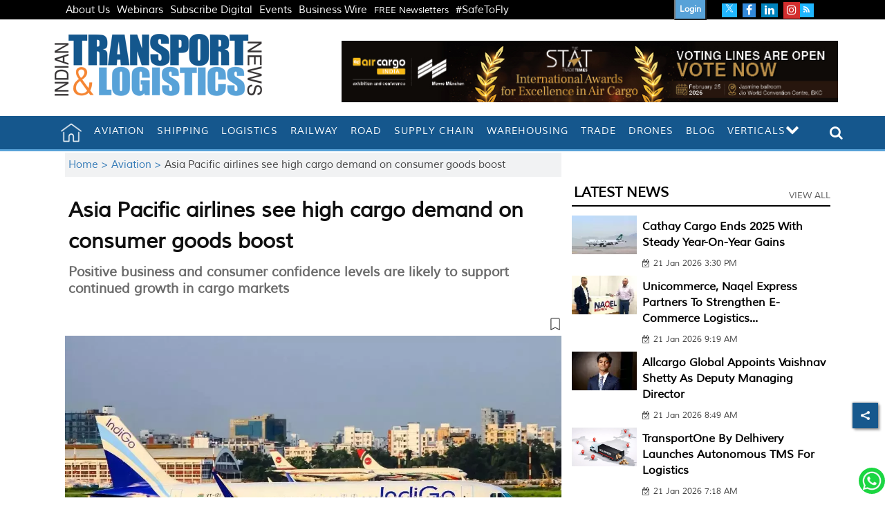

--- FILE ---
content_type: text/html; charset=utf-8
request_url: https://www.google.com/recaptcha/api2/aframe
body_size: 152
content:
<!DOCTYPE HTML><html><head><meta http-equiv="content-type" content="text/html; charset=UTF-8"></head><body><script nonce="F69QfQ8hc6dGo1JMSCNGuA">/** Anti-fraud and anti-abuse applications only. See google.com/recaptcha */ try{var clients={'sodar':'https://pagead2.googlesyndication.com/pagead/sodar?'};window.addEventListener("message",function(a){try{if(a.source===window.parent){var b=JSON.parse(a.data);var c=clients[b['id']];if(c){var d=document.createElement('img');d.src=c+b['params']+'&rc='+(localStorage.getItem("rc::a")?sessionStorage.getItem("rc::b"):"");window.document.body.appendChild(d);sessionStorage.setItem("rc::e",parseInt(sessionStorage.getItem("rc::e")||0)+1);localStorage.setItem("rc::h",'1769031214772');}}}catch(b){}});window.parent.postMessage("_grecaptcha_ready", "*");}catch(b){}</script></body></html>